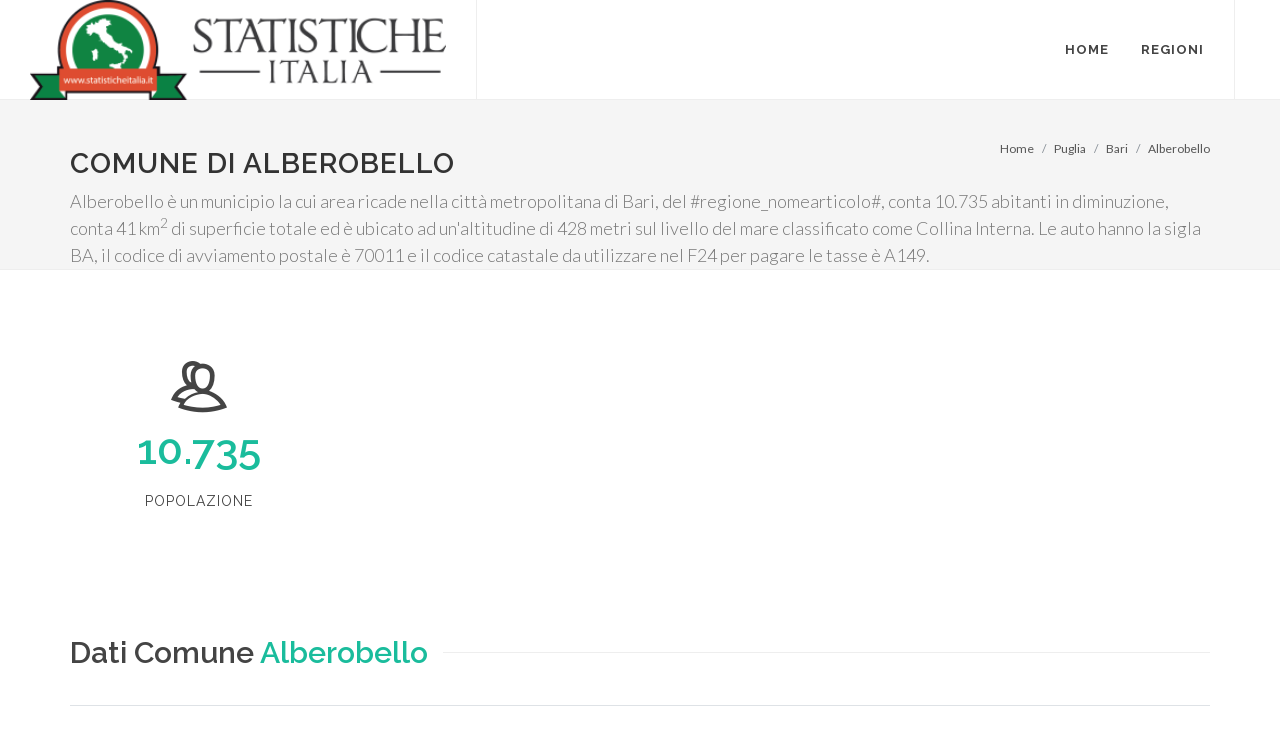

--- FILE ---
content_type: text/html
request_url: https://www.statisticheitalia.it/puglia/bari/alberobello/
body_size: 17998
content:

<!DOCTYPE html>
<html dir="ltr" lang="it-IT">
<head>
	<meta http-equiv="content-type" content="text/html; charset=windows-1252" />
	<meta name="author" content="StatisticheItalia.it" />

	<!-- Stylesheets
	============================================= -->
	<link href="https://fonts.googleapis.com/css?family=Lato:300,400,400i,700|Raleway:300,400,500,600,700|Crete+Round:400i" rel="stylesheet" type="text/css" />
	<link rel="stylesheet" href="/css/bootstrap.css" type="text/css" />
	<link rel="stylesheet" href="/style.css" type="text/css" />
	<link rel="stylesheet" href="/css/dark.css" type="text/css" />
	<link rel="stylesheet" href="/css/font-icons.css" type="text/css" />
	<link rel="stylesheet" href="/css/animate.css" type="text/css" />
	<link rel="stylesheet" href="/css/magnific-popup.css" type="text/css" />

	<link rel="stylesheet" href="/css/responsive.css" type="text/css" />
	<meta name="viewport" content="width=device-width, initial-scale=1" />
	<title>Alberobello Comune: informazioni, statistica, dati demografici sulla città - StatisticheItalia.it</title>
	
	
<script type='application/ld+json'>
{
  "@context": "http://schema.org",
  "@type": "State",
  "name": "Alberobello",
  "address": "Italia, Alberobello"
}
</script>
<link rel="canonical" href="https://www.statisticheitalia.it/puglia/bari/alberobello/" />


<script type="application/ld+json">
{
 "@context": "http://schema.org",
 "@type": "BreadcrumbList",
 "itemListElement":
 [
  {
   "@type": "ListItem",
   "position": 1,
   "item":
   {
    "@id": "https://www.statisticheitalia.it/",
    "name": "Home"
    }
  },
  {
   "@type": "ListItem",
  "position": 2,
  "item":
   {
    "@id": "https://www.statisticheitalia.it/puglia/",
    "name": "Puglia"
    }
  },
  {
   "@type": "ListItem",
  "position": 3,
  "item":
   {
    "@id": "https://www.statisticheitalia.it/puglia/bari/",
    "name": "Bari"
    }
  },
  {
   "@type": "ListItem",
  "position": 3,
  "item":
   {
    "@id": "https://www.statisticheitalia.it/puglia/bari/alberobello/",
    "name": "Alberobello"
    }
  }
 ]
}
</script>

<style>
.info {font-size:0.7em;color:grey;margin-top:-10px;}
</style>
<link rel="apple-touch-icon" sizes="57x57" href="/images/fav/apple-icon-57x57.png">
<link rel="apple-touch-icon" sizes="60x60" href="/images/fav/apple-icon-60x60.png">
<link rel="apple-touch-icon" sizes="72x72" href="/images/fav/apple-icon-72x72.png">
<link rel="apple-touch-icon" sizes="76x76" href="/images/fav/apple-icon-76x76.png">
<link rel="apple-touch-icon" sizes="114x114" href="/images/fav/apple-icon-114x114.png">
<link rel="apple-touch-icon" sizes="120x120" href="/images/fav/apple-icon-120x120.png">
<link rel="apple-touch-icon" sizes="144x144" href="/images/fav/apple-icon-144x144.png">
<link rel="apple-touch-icon" sizes="152x152" href="/images/fav/apple-icon-152x152.png">
<link rel="apple-touch-icon" sizes="180x180" href="/images/fav/apple-icon-180x180.png">
<link rel="icon" type="image/png" sizes="192x192"  href="/images/fav/android-icon-192x192.png">
<link rel="icon" type="image/png" sizes="32x32" href="/images/fav/favicon-32x32.png">
<link rel="icon" type="image/png" sizes="96x96" href="/images/fav/favicon-96x96.png">
<link rel="icon" type="image/png" sizes="16x16" href="/images/fav/favicon-16x16.png">
<!-- Global site tag (gtag.js) - Google Analytics -->
<script async src="https://www.googletagmanager.com/gtag/js?id=UA-61103-16"></script>
<script>
  window.dataLayer = window.dataLayer || [];
  function gtag(){dataLayer.push(arguments);}
  gtag('js', new Date());

  gtag('config', 'UA-61103-16');
</script>
<script async='async' src='https://www.googletagservices.com/tag/js/gpt.js'></script>
<script>
  var googletag = googletag || {};
  googletag.cmd = googletag.cmd || [];
</script>

<script>
  googletag.cmd.push(function() {
	googletag.defineSlot('/3378810/statitalia/statitalia_mastehead840', [840, 300], 'div-gpt-ad-1534600296318-0').addService(googletag.pubads());
    googletag.defineSlot('/3378810/statitalia/statitalia_colonna', [250, 600], 'div-gpt-ad-1534600204607-0').addService(googletag.pubads());
	googletag.defineSlot('/3378810/stats_italia_rectangle', [[300, 250], [336, 280]], 'div-gpt-ad-1744017804720-0').addService(googletag.pubads());

	
	googletag.pubads().collapseEmptyDivs();
	googletag.pubads().enableAsyncRendering();

    googletag.enableServices();
  });
</script>
  
</head>

<body class="stretched no-transition">

	<!-- Document Wrapper
	============================================= -->
	<div id="wrapper" class="clearfix">

		

		<!-- Header
		============================================= -->
		<header id="header" class="full-header">

			<div id="header-wrap">

				<div class="container clearfix">

					<div id="primary-menu-trigger"><i class="icon-reorder"></i></div>

					<!-- Logo
					============================================= -->
					<div id="logo">
						<a href="/" class="standard-logo"><img src="/images/logo_small.svg.png" alt="Statistiche Italia .it"></a>
						<a href="/" class="retina-logo"><img src="/images/logo2.svg.png" alt="Statistiche Italia .it"></a>
					</div><!-- #logo end -->

					<!-- Primary Navigation
					============================================= -->
					<nav id="primary-menu">

						<ul>
							<li><a href="/"><div>Home</div></a></li>
							<li class="mega-menu"><a href="#"><div>Regioni</div></a>
							
								<div class="mega-menu-content style-2 clearfix">
									<ul class="mega-menu-column col-lg-6">
										<li class="mega-menu-title">
											<ul>
												<li><a href="/abruzzo/"><div>Abruzzo</div></a></li>
												
												<li><a href="/basilicata/"><div>Basilicata</div></a></li>
												
												<li><a href="/calabria/"><div>Calabria</div></a></li>
												
												<li><a href="/campania/"><div>Campania</div></a></li>
												
												<li><a href="/emilia-romagna/"><div>Emilia-Romagna</div></a></li>
												
												<li><a href="/friuli-venezia-giulia/"><div>Friuli-Venezia Giulia</div></a></li>
												
												<li><a href="/lazio/"><div>Lazio</div></a></li>
												
												<li><a href="/liguria/"><div>Liguria</div></a></li>
												
												<li><a href="/lombardia/"><div>Lombardia</div></a></li>
												
												<li><a href="/marche/"><div>Marche</div></a></li>
											</ul>
										</li>
									</ul>
									<ul class="mega-menu-column col-lg-6">
										<li class="mega-menu-title">
											<ul>	
												<li><a href="/molise/"><div>Molise</div></a></li>
												
												<li><a href="/piemonte/"><div>Piemonte</div></a></li>
												
												<li><a href="/puglia/"><div>Puglia</div></a></li>
												
												<li><a href="/sardegna/"><div>Sardegna</div></a></li>
												
												<li><a href="/sicilia/"><div>Sicilia</div></a></li>
												
												<li><a href="/toscana/"><div>Toscana</div></a></li>
												
												<li><a href="/trentino-alto-adige/"><div>Trentino-Alto Adige/Sï¿½dtirol</div></a></li>
												
												<li><a href="/umbria/"><div>Umbria</div></a></li>
												
												<li><a href="/valle-d-aosta/"><div>Valle d'Aosta/Vallï¿½e d'Aoste</div></a></li>
												
												<li><a href="/veneto/"><div>Veneto</div></a></li>
											</ul>
										</li>
									</ul>
									
								</div>
							</li>
							
							
						</ul>

						
					</nav><!-- #primary-menu end -->

				</div>

			</div>

		</header><!-- #header end -->


		<!-- Page Title
		============================================= -->
		<section id="page-title">

			<div class="container clearfix">
				<h1>Comune di Alberobello</h1>
				<span>Alberobello è un municipio la cui area ricade nella città metropolitana di Bari,  del #regione_nomearticolo#, conta 10.735 abitanti in diminuzione,  conta 41 km<sup>2</sup> di superficie totale ed è ubicato ad un'altitudine di 428 metri sul livello del mare classificato come Collina Interna. Le auto hanno la sigla BA,  il codice di avviamento postale è 70011 e il codice catastale da utilizzare nel F24 per pagare le tasse è A149.</span>
				<ol class="breadcrumb">
					<li class="breadcrumb-item"><a href="/">Home</a></li>
					<li class="breadcrumb-item"><a href="/puglia/">Puglia</a></li>
					<li class="breadcrumb-item"><a href="/puglia/bari/">Bari</a></li>
					<li class="breadcrumb-item active" aria-current="page"><a href="/puglia/bari/alberobello/">Alberobello</a></li>

					</ol>
			</div>

		</section><!-- #page-title end -->

		<!-- Content
		============================================= -->
		<section id="content">

			<div class="content-wrap">

				<div class="container clearfix">

					<!-- Post Content
					============================================= -->
					<div class="postcontent nobottommargin clearfix">

					
							

							

							<div class="col_one_third nobottommargin center">
								<i class="i-plain i-xlarge divcenter nobottommargin icon-users2"></i>
								<div class="counter counter-normal" style="color: #1abc9c;"><span data-from="0" data-to="10735" data-refresh-interval="50" data-speed="2000" data-comma="true">10.735</span></div>
								<h5>Popolazione</h5>
							</div>
							

							

							

							<div class="clear"></div>
							
							</div>
							<script async src="https://pagead2.googlesyndication.com/pagead/js/adsbygoogle.js"></script>
<!-- Orizzontale 1 -->
<ins class="adsbygoogle"
     style="display:block"
     data-ad-client="ca-pub-9052731443193312"
     data-ad-slot="5446952271"
     data-ad-format="auto"
     data-full-width-responsive="true"></ins>
<script>
     (adsbygoogle = window.adsbygoogle || []).push({});
</script>
							<div class="fancy-title title-border">
								<h2>Dati Comune <span>Alberobello</span></h2>
							</div>
							<table class="table table-hover">
							  
							  <tbody>
								<tr>
								  <td><div class="icon-users2"></div></td>
								  <td><a href="/puglia/bari/alberobello/popolazione-dati-demografici.html"  title="Abitanti Alberobello: quanti sono">Popolazione 2026</a></td>
								  <td>10.735</td>
								</tr>
								
								<tr>
								  <td><div class="icon-line-location"></div></td>
								  <td><a href="/puglia/bari/alberobello/altitudine.html" title="Altitudine Alberobello">Zona altimetrica</a></td>
								  <td>273m - 502m</td>
								</tr>
								<tr>
								  <td><div class="icon-line-marquee"></div></td>
								  <td>Superficie</td>
								  <td>41 km<sup>2</sup></td>
								</tr>
								<tr>
								  <td><div class="icon-line-target"></div></td>
								  <td>Densità</td>
								  <td>262,98 abitanti/km<sup>2</sup></td>
								</tr>
								<tr>
								  <td><div class="icon-health"></div></td>
								  <td><a href="/puglia/bari/alberobello/zona-sismica-rischio-terremoto.html" title="Rischio sismico Alberobello">Zona sismica</a></td>
								  <td>4</td>
								</tr>
								<tr>
								  <td></td>
								  <td>CAP Alberobello</td>
								  <td>70011</td>
								</tr>
								<tr>
								  <td></td>
								  <td>Provincia di Alberobello</td>
								  <td>Bari</td>
								</tr>
								<tr>
								  <td></td>
								  <td>Sigla Automobilistica</td>
								  <td>BA</td>
								</tr>
								<tr>
								  <td></td>
								  <td>Codice Catastale</td>
								  <td>A149</td>
								</tr>

							  </tbody>
							</table>
										
								<div class="clear"></div>

								<div class="col-lg-12 bottommargin" style="min-height: 250px;">
									<div class="chartjs-size-monitor" style="position: absolute; left: 0px; top: 0px; right: 0px; bottom: 0px; overflow: hidden; pointer-events: none; visibility: hidden; z-index: -1;">
										<div class="chartjs-size-monitor-expand" style="position:absolute;left:0;top:0;right:0;bottom:0;overflow:hidden;pointer-events:none;visibility:hidden;z-index:-1;">
											<div style="position:absolute;width:1000000px;height:1000000px;left:0;top:0"></div>
										</div>
										<div class="chartjs-size-monitor-shrink" style="position:absolute;left:0;top:0;right:0;bottom:0;overflow:hidden;pointer-events:none;visibility:hidden;z-index:-1;">
											<div style="position:absolute;width:200%;height:200%;left:0; top:0"></div>
										</div>
									</div>
									<canvas id="chart-storico" width="555" height="250" class="chartjs-render-monitor" style="display: block; width: 555px; height: 250px;"></canvas>
								</div>

							
							
					

					</div><!-- .postcontent end -->

					
<!-- Sidebar
					============================================= -->
					<div class="sidebar sticky-sidebar-wrap nobottommargin col_last clearfix">
						<div class="sidebar-widgets-wrap">
							<!-- /3378810/stats_italia_rectangle -->
<div id='div-gpt-ad-1744017804720-0' style='min-width: 300px; min-height: 250px;'>
  <script>
    googletag.cmd.push(function() { googletag.display('div-gpt-ad-1744017804720-0'); });
  </script>
</div>
							<div class="sticky-sidebar widget widget_links clearfix">
							
								<h4><a href="/puglia/bari/alberobello/" title="Comune di Alberobello">Alberobello</a></h4>
								<ul>
									<li><a href="/puglia/bari/alberobello/popolazione-dati-demografici.html" title="Abitanti di Alberobello"><div>Popolazione</div></a></li>
									<li><a href="/puglia/bari/alberobello/altitudine.html" title="Altitudine e altezze Comune di Alberobello"><div>Altitudine</div></a></li>
									<li><a href="/puglia/bari/alberobello/zona-sismica-rischio-terremoto.html" title="Rischio Sismico Alberobello"><div>Zone sismiche</div></a></li>
									<li><a href="/puglia/bari/alberobello/infografica.html" title="Infografica Comune di Alberobello"><div>Infografica</div></a></li>
									
									
								</ul>
								<br><br>
<form action="https://i8f7c.emailsp.com/frontend/subscribe.aspx" style="background-color:#FFE0E6;">
<div >
<h3>Rimani aggiornato sul Comune di Alberobello</h3>
</div>
<div>
<label for="1" >Email*</label>
<input type="email" name="email" id="email" placeholder="Inserisci la tua email" required="required">
<p>Quando invii il modulo, controlla la tua inbox per confermare l'iscrizione</p>
</div>
<div>
<label for="2" >Privacy*</label>
<div >
<label><input type="checkbox" name="privacy" required="required"> Accetto la </label> <a target="_blank" href="https://www.statisticheitalia.it/info/privacy.html"> Privacy Policy</a>
</div>
</div>
<div>
<button type="submit" name="submit" value="true" >
Voglio iscrivermi
</button>
</div>
<input type="hidden" name="list" value="4">

<input type="hidden" id="apgroup" name="apgroup" value="3362"></form>


							</div>

							
							</div>							

							

						</div>
					</div><!-- .sidebar end -->

				</div>

			</div>

		</section><!-- #content end -->

		<!-- /3378810/statitalia/statitalia_mastehead840 -->
<div id='div-gpt-ad-1725263808325-0' style='min-width: 840px; min-height: 300px;'>
  <script>
    googletag.cmd.push(function() { googletag.display('div-gpt-ad-1725263808325-0'); });
  </script>
</div>
<idv id="div-gpt-ad-1534600296318-0"></div><!-- Footer
		============================================= -->
		<footer id="footer" class="dark">

			

			<!-- Copyrights
			============================================= -->
			<div id="copyrights">

				<div class="container clearfix">

					<div class="col_half">
						Copyrights &copy; 2026 P.IVA 02152490567 <br>
						<div class="copyright-links"><a href="/info/termini-utilizzo.html">Termini di utilizzo</a> / <a href="/info/privacy.html">Privacy</a> / <a href="/info/chi-siamo.html">Chi Siamo</a></div>
					</div>

					<div class="col_half col_last tright">
						
						<div class="clear"></div>

						<a href="/info/contatti.html"><i class="icon-envelope2"></i> Contatti</a>
					</div>

				</div>

			</div><!-- #copyrights end -->

		</footer><!-- #footer end -->

	</div><!-- #wrapper end -->

	<!-- Go To Top
	============================================= -->
	<div id="gotoTop" class="icon-angle-up"></div>

	<!-- External JavaScripts
	============================================= -->
	<script src="/js/jquery.js"></script>
	<script src="/js/plugins.js"></script>

	<!-- Footer Scripts
	============================================= -->
	<script src="/js/functions.js"></script>
<!-- Charts JS
	============================================= -->
	<script src="/js/chart.js"></script>
<script>

</script>
	<script>
	var ctx = $("#chart-storico");
	
	var myLineChart = new Chart(ctx, {
		type: 'line',
		data: {
			labels: ["1971", "1981", "1991", "2001", "2011", "2017","2018"],
			datasets: [{
				label: 'Popolazione',
				data: [9360, 9788, 10655, 10859, 10924, 10735, 10735],
				backgroundColor: [
					'rgba(255, 99, 132, 0.2)',
					'rgba(54, 162, 235, 0.2)',
					'rgba(255, 206, 86, 0.2)',
					'rgba(75, 192, 192, 0.2)',
					'rgba(153, 102, 255, 0.2)',
					'rgba(255, 159, 64, 0.2)'
				],
				borderColor: [
					'rgba(255,99,132,1)',
					'rgba(54, 162, 235, 1)',
					'rgba(255, 206, 86, 1)',
					'rgba(75, 192, 192, 1)',
					'rgba(153, 102, 255, 1)',
					'rgba(255, 159, 64, 1)'
				],
				borderWidth: 1,
				toltips: ['test','test','test2','test3','test4']
			}]
    },
		options:  {
			tooltips: {
			  callbacks: {
				label:function(tooltipItem, data){
				  var label = data.datasets[tooltipItem.datasetIndex].label || '';

				  if (label) {
					label += ': ';
				  }
				  label += tooltipItem.yLabel;
				  return 'Popolazione: ' + parseInt(label.replace('Popolazione:','')).toLocaleString();
				}
			  }
			}
        
    }
	});

	</script>

</body>
</html>

--- FILE ---
content_type: text/html; charset=utf-8
request_url: https://www.google.com/recaptcha/api2/aframe
body_size: 267
content:
<!DOCTYPE HTML><html><head><meta http-equiv="content-type" content="text/html; charset=UTF-8"></head><body><script nonce="NwaVDADxuJ7yLtbEVAy53Q">/** Anti-fraud and anti-abuse applications only. See google.com/recaptcha */ try{var clients={'sodar':'https://pagead2.googlesyndication.com/pagead/sodar?'};window.addEventListener("message",function(a){try{if(a.source===window.parent){var b=JSON.parse(a.data);var c=clients[b['id']];if(c){var d=document.createElement('img');d.src=c+b['params']+'&rc='+(localStorage.getItem("rc::a")?sessionStorage.getItem("rc::b"):"");window.document.body.appendChild(d);sessionStorage.setItem("rc::e",parseInt(sessionStorage.getItem("rc::e")||0)+1);localStorage.setItem("rc::h",'1769252092987');}}}catch(b){}});window.parent.postMessage("_grecaptcha_ready", "*");}catch(b){}</script></body></html>